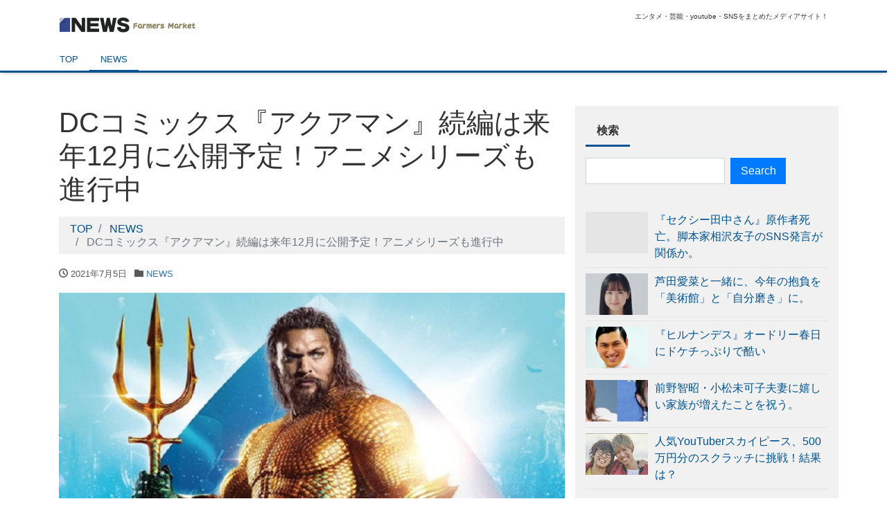

--- FILE ---
content_type: text/html; charset=UTF-8
request_url: https://waimeafarmersmarket.com/638/
body_size: 8301
content:
<!DOCTYPE html>
<html lang="ja" prefix="og: http://ogp.me/ns#">
<head>
<meta charset="utf-8">
<!-- Google Tag Manager -->
<script>(function(w,d,s,l,i){w[l]=w[l]||[];w[l].push({'gtm.start':
new Date().getTime(),event:'gtm.js'});var f=d.getElementsByTagName(s)[0],
j=d.createElement(s),dl=l!='dataLayer'?'&l='+l:'';j.async=true;j.src=
'https://www.googletagmanager.com/gtm.js?id='+i+dl;f.parentNode.insertBefore(j,f);
})(window,document,'script','dataLayer','GTM-WPNQ7D9');</script>
<!-- End Google Tag Manager -->
<meta name="robots" content="index,follow"><meta name="viewport" content="width=device-width, initial-scale=1">
<meta name="description" content="DCコミックスの人気ヒーローが活躍する映画『アクアマン』（2018）。 現在、2022年12月16日全米公開に向けて続編『アクアマン・アンド・ザ・ロスト・キングダム（原題） / Aquaman and the Lost Kingdom』が製作されているほか、新作アニメーションシリーズの企画も進行中との発表がありました。 ※本稿は、シネマトゥデイ編集部倉本拓弥氏による寄稿を編集・抜粋しています。 アクアマンとは？続編の内容も少しだけご紹介 主人公アーサー／アクアマン（ジェイソン・モモア）が、地上世界の侵略を企む海底王国アトランティスに立ち向かい、王となった1作目。 全世界興行収入11億4,848万5,886ドル（約1,210億円）という大ヒットを記録しました。（数字は Box Office Mojo調べ、1ドル110円計算） およそ4年ぶりとなる続編は、前作に続いてジェームズ・ワン監督がメガホンを取り、デヴィッド・レスリー・ジョンソン＝マクゴールドリックと主演のモモアが脚本を執筆＆開発。 1作目でアーサーと共に伝説の武器トライデント探しに奔走したヒロイン・メラ役のアンバー・ハードも続投が決定しています。 撮影に向けてトレーニングする姿が、彼女のInstagramで度々紹介されており、その姿は美しいと評判です。 また、アーサーとし烈な戦いを繰り広げたオーム役のパトリック・ウィルソン、父を殺したアクアマンへの復讐に燃えるデビッド・ケイン／ブラックマンタ役のヤーヤ・アブドゥル＝マティーン二世も続編に出演することを認めています。 タイトルの「ザ・ロスト・キングダム」は、直訳すると「失われた王国」という意味です。 詳細はまだ判明していません。失われた王国がアトランティスを意味するのか、その他の国であるかについても気になるところですね。 また、クランクインを報告したワン監督のInstagramの投稿では、映画のワーキングタイトルが「ネクラス（Necrus）」であることも判明しました。 ネクラスは原作コミックに登場する都市の名前で、モンゴという暴君に支配されています。 意味深なワーキングタイトルですが、ストーリーと直接的な関係はあるのかどうかも注目したいところですね！ アニメシリーズも制作が進む さらに、続編とは別にアニメーションシリーズ「アクアマン：キング・オブ・アトランティス（原題） / Aquaman: King of Atlantis」も制作が進んでいます。 こちらは動画配信サービス HBO Max での配信となり、ワン監督が製作総指揮を担当。 3話構成のミニシリーズとなり、アクアマンがアトランティスの王となった初日の出来事が描かれます。">
<link rel="prev bookmark" href="https://waimeafarmersmarket.com/637/" title="丸亀製麺“神戸牛”や夏季限定の新メニューが登場！">
<link rel="next bookmark" href="https://waimeafarmersmarket.com/643/" title="安否不明113名　熱海土石流で被害者多数">
<meta name="author" content="NEWS Farmers Market">
<link rel="start" href="https://waimeafarmersmarket.com" title="TOP">
<!-- OGP -->
<meta property="og:site_name" content="NEWS Farmers Market">
<meta property="og:description" content="DCコミックスの人気ヒーローが活躍する映画『アクアマン』（2018）。 現在、2022年12月16日全米公開に向けて続編『アクアマン・アンド・ザ・ロスト・キングダム（原題） / Aquaman and the Lost Kingdom』が製作されているほか、新作アニメーションシリーズの企画も進行中との発表がありました。 ※本稿は、シネマトゥデイ編集部倉本拓弥氏による寄稿を編集・抜粋しています。 アクアマンとは？続編の内容も少しだけご紹介 主人公アーサー／アクアマン（ジェイソン・モモア）が、地上世界の侵略を企む海底王国アトランティスに立ち向かい、王となった1作目。 全世界興行収入11億4,848万5,886ドル（約1,210億円）という大ヒットを記録しました。（数字は Box Office Mojo調べ、1ドル110円計算） およそ4年ぶりとなる続編は、前作に続いてジェームズ・ワン監督がメガホンを取り、デヴィッド・レスリー・ジョンソン＝マクゴールドリックと主演のモモアが脚本を執筆＆開発。 1作目でアーサーと共に伝説の武器トライデント探しに奔走したヒロイン・メラ役のアンバー・ハードも続投が決定しています。 撮影に向けてトレーニングする姿が、彼女のInstagramで度々紹介されており、その姿は美しいと評判です。 また、アーサーとし烈な戦いを繰り広げたオーム役のパトリック・ウィルソン、父を殺したアクアマンへの復讐に燃えるデビッド・ケイン／ブラックマンタ役のヤーヤ・アブドゥル＝マティーン二世も続編に出演することを認めています。 タイトルの「ザ・ロスト・キングダム」は、直訳すると「失われた王国」という意味です。 詳細はまだ判明していません。失われた王国がアトランティスを意味するのか、その他の国であるかについても気になるところですね。 また、クランクインを報告したワン監督のInstagramの投稿では、映画のワーキングタイトルが「ネクラス（Necrus）」であることも判明しました。 ネクラスは原作コミックに登場する都市の名前で、モンゴという暴君に支配されています。 意味深なワーキングタイトルですが、ストーリーと直接的な関係はあるのかどうかも注目したいところですね！ アニメシリーズも制作が進む さらに、続編とは別にアニメーションシリーズ「アクアマン：キング・オブ・アトランティス（原題） / Aquaman: King of Atlantis」も制作が進んでいます。 こちらは動画配信サービス HBO Max での配信となり、ワン監督が製作総指揮を担当。 3話構成のミニシリーズとなり、アクアマンがアトランティスの王となった初日の出来事が描かれます。">
<meta property="og:title" content="DCコミックス『アクアマン』続編は来年12月に公開予定！アニメシリーズも進行中 | NEWS Farmers Market">
<meta property="og:url" content="https://waimeafarmersmarket.com/638/">
<meta property="og:type" content="article">
<meta property="og:image" content="https://waimeafarmersmarket.com/wp-content/uploads/2021/07/aquaman.jpg">
<!-- twitter:card -->
<meta name="twitter:card" content="summary_large_image">
<title>DCコミックス『アクアマン』続編は来年12月に公開予定！アニメシリーズも進行中 &#8211; NEWS Farmers Market</title>
<meta name='robots' content='max-image-preview:large' />
<link rel='dns-prefetch' href='//s.w.org' />
<link rel="alternate" type="application/rss+xml" title="NEWS Farmers Market &raquo; Feed" href="https://waimeafarmersmarket.com/feed/" />
<link rel="alternate" type="application/rss+xml" title="NEWS Farmers Market &raquo; Comments Feed" href="https://waimeafarmersmarket.com/comments/feed/" />
<link rel="alternate" type="application/rss+xml" title="NEWS Farmers Market &raquo; DCコミックス『アクアマン』続編は来年12月に公開予定！アニメシリーズも進行中 Comments Feed" href="https://waimeafarmersmarket.com/638/feed/" />
		<script>
			window._wpemojiSettings = {"baseUrl":"https:\/\/s.w.org\/images\/core\/emoji\/13.0.1\/72x72\/","ext":".png","svgUrl":"https:\/\/s.w.org\/images\/core\/emoji\/13.0.1\/svg\/","svgExt":".svg","source":{"concatemoji":"https:\/\/waimeafarmersmarket.com\/wp-includes\/js\/wp-emoji-release.min.js?ver=5.7.14"}};
			!function(e,a,t){var n,r,o,i=a.createElement("canvas"),p=i.getContext&&i.getContext("2d");function s(e,t){var a=String.fromCharCode;p.clearRect(0,0,i.width,i.height),p.fillText(a.apply(this,e),0,0);e=i.toDataURL();return p.clearRect(0,0,i.width,i.height),p.fillText(a.apply(this,t),0,0),e===i.toDataURL()}function c(e){var t=a.createElement("script");t.src=e,t.defer=t.type="text/javascript",a.getElementsByTagName("head")[0].appendChild(t)}for(o=Array("flag","emoji"),t.supports={everything:!0,everythingExceptFlag:!0},r=0;r<o.length;r++)t.supports[o[r]]=function(e){if(!p||!p.fillText)return!1;switch(p.textBaseline="top",p.font="600 32px Arial",e){case"flag":return s([127987,65039,8205,9895,65039],[127987,65039,8203,9895,65039])?!1:!s([55356,56826,55356,56819],[55356,56826,8203,55356,56819])&&!s([55356,57332,56128,56423,56128,56418,56128,56421,56128,56430,56128,56423,56128,56447],[55356,57332,8203,56128,56423,8203,56128,56418,8203,56128,56421,8203,56128,56430,8203,56128,56423,8203,56128,56447]);case"emoji":return!s([55357,56424,8205,55356,57212],[55357,56424,8203,55356,57212])}return!1}(o[r]),t.supports.everything=t.supports.everything&&t.supports[o[r]],"flag"!==o[r]&&(t.supports.everythingExceptFlag=t.supports.everythingExceptFlag&&t.supports[o[r]]);t.supports.everythingExceptFlag=t.supports.everythingExceptFlag&&!t.supports.flag,t.DOMReady=!1,t.readyCallback=function(){t.DOMReady=!0},t.supports.everything||(n=function(){t.readyCallback()},a.addEventListener?(a.addEventListener("DOMContentLoaded",n,!1),e.addEventListener("load",n,!1)):(e.attachEvent("onload",n),a.attachEvent("onreadystatechange",function(){"complete"===a.readyState&&t.readyCallback()})),(n=t.source||{}).concatemoji?c(n.concatemoji):n.wpemoji&&n.twemoji&&(c(n.twemoji),c(n.wpemoji)))}(window,document,window._wpemojiSettings);
		</script>
		<style>
img.wp-smiley,
img.emoji {
	display: inline !important;
	border: none !important;
	box-shadow: none !important;
	height: 1em !important;
	width: 1em !important;
	margin: 0 .07em !important;
	vertical-align: -0.1em !important;
	background: none !important;
	padding: 0 !important;
}
</style>
	<link rel='stylesheet' id='wp-block-library-css'  href='https://waimeafarmersmarket.com/wp-includes/css/dist/block-library/style.min.css?ver=5.7.14' media='all' />
<link rel='stylesheet' id='liquid-blocks-css'  href='https://waimeafarmersmarket.com/wp-content/plugins/liquid-blocks/css/block.css?ver=1.1.0' media='all' />
<link rel='stylesheet' id='contact-form-7-css'  href='https://waimeafarmersmarket.com/wp-content/plugins/contact-form-7/includes/css/styles.css?ver=5.4.1' media='all' />
<link rel='stylesheet' id='bootstrap-css'  href='https://waimeafarmersmarket.com/wp-content/themes/liquid-light/css/bootstrap.min.css?ver=1.2.2' media='all' />
<link rel='stylesheet' id='icomoon-css'  href='https://waimeafarmersmarket.com/wp-content/themes/liquid-light/css/icomoon.css?ver=5.7.14' media='all' />
<link rel='stylesheet' id='liquid-style-css'  href='https://waimeafarmersmarket.com/wp-content/themes/liquid-light/style.css?ver=1.2.2' media='all' />
<link rel='stylesheet' id='liquid-block-style-css'  href='https://waimeafarmersmarket.com/wp-content/themes/liquid-light/css/block.css?ver=1.2.2' media='all' />
<script src='https://waimeafarmersmarket.com/wp-includes/js/jquery/jquery.min.js?ver=3.5.1' id='jquery-core-js'></script>
<script src='https://waimeafarmersmarket.com/wp-includes/js/jquery/jquery-migrate.min.js?ver=3.3.2' id='jquery-migrate-js'></script>
<script src='https://waimeafarmersmarket.com/wp-content/themes/liquid-light/js/bootstrap.min.js?ver=1.2.2' id='bootstrap-js'></script>
<script src='https://waimeafarmersmarket.com/wp-content/themes/liquid-light/js/common.min.js?ver=1.2.2' id='liquid-script-js'></script>
<link rel="https://api.w.org/" href="https://waimeafarmersmarket.com/wp-json/" /><link rel="alternate" type="application/json" href="https://waimeafarmersmarket.com/wp-json/wp/v2/posts/638" /><link rel="EditURI" type="application/rsd+xml" title="RSD" href="https://waimeafarmersmarket.com/xmlrpc.php?rsd" />
<link rel="wlwmanifest" type="application/wlwmanifest+xml" href="https://waimeafarmersmarket.com/wp-includes/wlwmanifest.xml" /> 
<link rel="canonical" href="https://waimeafarmersmarket.com/638/" />
<link rel='shortlink' href='https://waimeafarmersmarket.com/?p=638' />
<link rel="alternate" type="application/json+oembed" href="https://waimeafarmersmarket.com/wp-json/oembed/1.0/embed?url=https%3A%2F%2Fwaimeafarmersmarket.com%2F638%2F" />
<link rel="alternate" type="text/xml+oembed" href="https://waimeafarmersmarket.com/wp-json/oembed/1.0/embed?url=https%3A%2F%2Fwaimeafarmersmarket.com%2F638%2F&#038;format=xml" />
<link rel="icon" href="https://waimeafarmersmarket.com/wp-content/uploads/2021/06/fav-150x150.png" sizes="32x32" />
<link rel="icon" href="https://waimeafarmersmarket.com/wp-content/uploads/2021/06/fav.png" sizes="192x192" />
<link rel="apple-touch-icon" href="https://waimeafarmersmarket.com/wp-content/uploads/2021/06/fav.png" />
<meta name="msapplication-TileImage" content="https://waimeafarmersmarket.com/wp-content/uploads/2021/06/fav.png" />
		<style id="wp-custom-css">
			.wp-block-image figcaption {
font-size: 0.6em;
}
.pick h4 {
	margin-top: 5px;
  font-size: 16px;
  line-height: 1.5;
}

#index_pick {
	margin-top: 35px;
  padding-bottom: 45px;
  border-bottom: solid 1px rgba(119, 119, 119, 0.1);
}
.pick_contents {
	overflow: hidden;
}
#index_pick h2 {
	text-align: center;
  background: #005291;
  color: #fff;
}
.pick_contents article:nth-of-type(1) {
    margin-left: 0.5%;
}
.pick_contents article:nth-of-type(5) {
    margin-right: 0.5%;
}
.pikc_list {
	float: left;
  width: 19.4%;
  margin-left: 0.5%;
}
.pikc_list h3 {
	font-size: 16px;
	line-height: 1.2em;
	margin-top: 5px;
}
@media screen and (max-width: 768px) {
	#index_pick {
		background: rgba(119, 119, 119, 0.1);
	}
	.pikc_list {
		float: none;
  	width: 80%;
  	margin: 20px auto;
	}
	.pick_contents article:nth-of-type(1),.pick_contents article:nth-of-type(5) {
    margin: 10px auto;;
	}
}		</style>
		<!--[if lt IE 9]>
<meta http-equiv="X-UA-Compatible" content="IE=edge">
<script type="text/javascript" src="https://oss.maxcdn.com/html5shiv/3.7.2/html5shiv.min.js"></script>
<script type="text/javascript" src="https://oss.maxcdn.com/respond/1.4.2/respond.min.js"></script>
<![endif]-->
<!-- CSS -->
<style>
    /*  customize  */
                .liquid_color, a, a:hover, a:active, a:visited,
    .has-liquid-theme-color {
        color: #005291;
    }
    .liquid_bg, .carousel-indicators .active, .main,
    .has-liquid-theme-background-color {
        background-color: #005291 !important;
    }
    .liquid_bc, .navbar, .post_body h1 span, .post_body h2 span, .ttl span,
    .navbar .current-menu-item, .navbar .current-menu-parent, .navbar .current_page_item,
    .has-liquid-theme-background-color.is-style-blockbox {
        border-color: #005291 !important;
    }
        </style>
</head>

<body class="post-template-default single single-post postid-638 single-format-standard category_1">
<!-- Google Tag Manager (noscript) -->
<noscript><iframe src="https://www.googletagmanager.com/ns.html?id=GTM-WPNQ7D9"
height="0" width="0" style="display:none;visibility:hidden"></iframe></noscript>
<!-- End Google Tag Manager (noscript) -->

<!-- FB -->
<div id="fb-root"></div>
<script>(function(d, s, id) {
  var js, fjs = d.getElementsByTagName(s)[0];
  if (d.getElementById(id)) return;
  js = d.createElement(s); js.id = id;
  js.src = "//connect.facebook.net/ja_JP/sdk.js#xfbml=1&version=v2.4";
  fjs.parentNode.insertBefore(js, fjs);
}(document, 'script', 'facebook-jssdk'));</script>

<a id="top"></a>
<div class="wrapper">
<div class="headline">
    <div class="container">
        <div class="row">
            <div class="col-sm-6">
                <a href="https://waimeafarmersmarket.com" title="NEWS Farmers Market" class="logo">
                                        <img src="https://waimeafarmersmarket.com/wp-content/uploads/2021/06/logo.png" alt="NEWS Farmers Market">
                                    </a>
            </div>
            <div class="col-sm-6">
                <div class="logo_text">
                                        <div class="subttl">
                        エンタメ・芸能・youtube・SNSをまとめたメディアサイト！                    </div>
                                    </div>
                <div class="sns d-none d-md-block">
                                                                                                                                                                                                    </div>
            </div>
        </div>
    </div>
</div>

<nav class="navbar navbar-light navbar-expand-md">
    <div class="container">
        <!-- Global Menu -->
                <ul id="menu-liquid-global-menu" class="nav navbar-nav"><li id="menu-item-7" class="menu-item menu-item-type-custom menu-item-object-custom menu-item-home menu-item-7 nav-item"><a href="https://waimeafarmersmarket.com/">TOP</a></li>
<li id="menu-item-26" class="menu-item menu-item-type-taxonomy menu-item-object-category current-post-ancestor current-menu-parent current-post-parent menu-item-26 nav-item"><a href="https://waimeafarmersmarket.com/news/">NEWS</a></li>
</ul>        <button type="button" class="navbar-toggler collapsed">
            <span class="sr-only">Toggle navigation</span>
            <span class="icon-bar top-bar"></span>
            <span class="icon-bar middle-bar"></span>
            <span class="icon-bar bottom-bar"></span>
        </button>
            </div>
</nav>


<div class="detail post-638 post type-post status-publish format-standard has-post-thumbnail hentry category-news">
    <div class="container">
        <div class="row">
            <div class="col-md-8 mainarea">

                                
                <h1 class="ttl_h1 entry-title">
                    DCコミックス『アクアマン』続編は来年12月に公開予定！アニメシリーズも進行中                </h1>

                <!-- pan -->
                                <nav aria-label="breadcrumb">
                    <ul class="breadcrumb" itemscope itemtype="http://schema.org/BreadcrumbList">
                        <li class="breadcrumb-item" itemprop="itemListElement" itemscope itemtype="http://schema.org/ListItem">
                            <a href="https://waimeafarmersmarket.com" itemprop="item"><span itemprop="name">TOP</span></a>
                            <meta itemprop="position" content="1">
                        </li>
                                                                                                                        <li class="breadcrumb-item" itemprop="itemListElement" itemscope itemtype="http://schema.org/ListItem">
                            <a href="https://waimeafarmersmarket.com/news/" itemprop="item"><span itemprop="name">NEWS</span></a>
                            <meta itemprop="position" content="2">
                        </li>
                                                                        <li class="breadcrumb-item active" itemprop="itemListElement" itemscope itemtype="http://schema.org/ListItem" aria-current="page">
                            <a href="https://waimeafarmersmarket.com/638/" itemprop="item" aria-disabled="true"><span itemprop="name">DCコミックス『アクアマン』続編は来年12月に公開予定！アニメシリーズも進行中</span></a>
                            <meta itemprop="position" content="3">
                        </li>
                    </ul>
                </nav>

                <div class="detail_text">
                    <div class="post_meta">
                        <span class="post_time">
                                                        <i class="icon icon-clock" title=" 2021/07/05 16:43"></i> <time class="date updated">2021年7月5日</time>
                                                    </span>
                                                <span class="post_cat"><i class="icon icon-folder"></i>
                            <a href="https://waimeafarmersmarket.com/news/" rel="category tag">NEWS</a>                        </span>
                                            </div>
                    <img width="700" height="385" src="https://waimeafarmersmarket.com/wp-content/uploads/2021/07/aquaman.jpg" class="attachment-post-thumbnail size-post-thumbnail wp-post-image" alt="アクアマン" loading="lazy" srcset="https://waimeafarmersmarket.com/wp-content/uploads/2021/07/aquaman.jpg 700w, https://waimeafarmersmarket.com/wp-content/uploads/2021/07/aquaman-300x165.jpg 300w" sizes="(max-width: 700px) 100vw, 700px" />                                        <!-- no widget -->
                                        <div class="post_body">
                        
<p>DCコミックスの人気ヒーローが活躍する映画『アクアマン』（2018）。</p>



<p><mark><strong>現在、2022年12月16日全米公開に向けて続編『アクアマン・アンド・ザ・ロスト・キングダム（原題） / Aquaman and the Lost Kingdom』が製作されているほか、新作アニメーションシリーズの企画も進行中との発表がありました</strong>。</mark></p>



<p>※本稿は、シネマトゥデイ編集部倉本拓弥氏による寄稿を編集・抜粋しています。</p>



<h2>アクアマンとは？続編の内容も少しだけご紹介</h2>



<p><strong><mark>主人公アーサー／アクアマン（ジェイソン・モモア）が、地上世界の侵略を企む海底王国アトランティスに立ち向かい、王となった1作目</mark></strong>。</p>



<p><strong><mark>全世界興行収入11億4,848万5,886ドル（約1,210億円）という大ヒットを記録</mark></strong>しました。（数字は Box Office Mojo調べ、1ドル110円計算）</p>



<p>およそ4年ぶりとなる続編は、前作に続いてジェームズ・ワン監督がメガホンを取り、デヴィッド・レスリー・ジョンソン＝マクゴールドリックと主演のモモアが脚本を執筆＆開発。</p>



<p>1作目でアーサーと共に伝説の武器トライデント探しに奔走したヒロイン・メラ役のアンバー・ハードも続投が決定しています。</p>



<p>撮影に向けてトレーニングする姿が、彼女のInstagramで度々紹介されており、その姿は美しいと評判です。</p>



<p>また、アーサーとし烈な戦いを繰り広げたオーム役のパトリック・ウィルソン、父を殺したアクアマンへの復讐に燃えるデビッド・ケイン／ブラックマンタ役のヤーヤ・アブドゥル＝マティーン二世も続編に出演することを認めています。</p>



<p>タイトルの「ザ・ロスト・キングダム」は、直訳すると「失われた王国」という意味です。</p>



<p>詳細はまだ判明していません。失われた王国がアトランティスを意味するのか、その他の国であるかについても気になるところですね。</p>



<p>また、クランクインを報告したワン監督のInstagramの投稿では、映画のワーキングタイトルが「ネクラス（Necrus）」であることも判明しました。</p>



<p>ネクラスは原作コミックに登場する都市の名前で、モンゴという暴君に支配されています。</p>



<p>意味深なワーキングタイトルですが、ストーリーと直接的な関係はあるのかどうかも注目したいところですね！</p>



<h2>アニメシリーズも制作が進む</h2>



<p>さらに、<strong><mark>続編とは別にアニメーションシリーズ「アクアマン：キング・オブ・アトランティス（原題） / Aquaman: King of Atlantis」も制作が進んでいます</mark></strong>。</p>



<p>こちらは動画配信サービス HBO Max での配信となり、ワン監督が製作総指揮を担当。</p>



<p>3話構成のミニシリーズとなり、アクアマンがアトランティスの王となった初日の出来事が描かれます。</p>
                    </div>
                                                            <!-- no widget -->
                                                        </div>
                                
                <nav>
                    <ul class="pagination justify-content-between">
                        <li><a href="https://waimeafarmersmarket.com/637/" class="badge-pill" title="丸亀製麺“神戸牛”や夏季限定の新メニューが登場！">&laquo; Prev</a></li><li><a href="https://waimeafarmersmarket.com/643/" class="badge-pill" title="安否不明113名　熱海土石流で被害者多数">Next &raquo;</a></li>                    </ul>
                </nav>

                                    <div class="recommend">
                        <div class="ttl">
                            Recommend                        </div>
                        <div class="row">
                                                <article class="card col-md-6">
                            <div class="card-block">
                                <a href="https://waimeafarmersmarket.com/2037/" title="『セクシー田中さん』原作者死亡。脚本家相沢友子のSNS発言が関係か。" class="post_links">
                                    <span class="post_thumb" style="background-image: url('https://waimeafarmersmarket.com/wp-content/themes/liquid-light/images/noimage.png')"></span>
                                    <span class="card-text">
                                        <span class="post_time"><i class="icon icon-clock"></i>
                                            2024年1月29日</span>
                                    </span>
                                    <h3 class="card-title post_ttl">
                                        『セクシー田中さん』原作者死亡。脚本家相沢友子のSNS発言が関係か。                                    </h3>
                                </a>
                            </div>
                        </article>
                                                <article class="card col-md-6">
                            <div class="card-block">
                                <a href="https://waimeafarmersmarket.com/2033/" title="芦田愛菜と一緒に、今年の抱負を「美術館」と「自分磨き」に。" class="post_links">
                                    <span class="post_thumb" style="background-image: url('https://waimeafarmersmarket.com/wp-content/uploads/2023/01/芦田愛菜.jpg')"></span>
                                    <span class="card-text">
                                        <span class="post_time"><i class="icon icon-clock"></i>
                                            2023年1月23日</span>
                                    </span>
                                    <h3 class="card-title post_ttl">
                                        芦田愛菜と一緒に、今年の抱負を「美術館」と「自分磨き」に。                                    </h3>
                                </a>
                            </div>
                        </article>
                                                <article class="card col-md-6">
                            <div class="card-block">
                                <a href="https://waimeafarmersmarket.com/2030/" title="『ヒルナンデス』オードリー春日にドケチっぷりで酷い" class="post_links">
                                    <span class="post_thumb" style="background-image: url('https://waimeafarmersmarket.com/wp-content/uploads/2023/01/オードリー・春日俊彰.jpg')"></span>
                                    <span class="card-text">
                                        <span class="post_time"><i class="icon icon-clock"></i>
                                            2023年1月20日</span>
                                    </span>
                                    <h3 class="card-title post_ttl">
                                        『ヒルナンデス』オードリー春日にドケチっぷりで酷い                                    </h3>
                                </a>
                            </div>
                        </article>
                                                <article class="card col-md-6">
                            <div class="card-block">
                                <a href="https://waimeafarmersmarket.com/2027/" title="前野智昭・小松未可子夫妻に嬉しい家族が増えたことを祝う。" class="post_links">
                                    <span class="post_thumb" style="background-image: url('https://waimeafarmersmarket.com/wp-content/uploads/2023/01/前野智昭＆小松未可子.jpg')"></span>
                                    <span class="card-text">
                                        <span class="post_time"><i class="icon icon-clock"></i>
                                            2023年1月13日</span>
                                    </span>
                                    <h3 class="card-title post_ttl">
                                        前野智昭・小松未可子夫妻に嬉しい家族が増えたことを祝う。                                    </h3>
                                </a>
                            </div>
                        </article>
                                            </div>
                </div>
                
            </div><!-- /col -->
            <div class="col-md-4 sidebar">
    <div class="widgets">
        <div id="search-3" class="widget widget_search"><div class="ttl">検索</div><form role="search" method="get" id="searchform" class="searchform" action="https://waimeafarmersmarket.com/">
				<div>
					<label class="screen-reader-text" for="s">Search for:</label>
					<input type="text" value="" name="s" id="s" />
					<input type="submit" id="searchsubmit" value="Search" />
				</div>
			</form></div>            <div id="liquid_newpost-2" class="widget widget_liquid_newpost">
                        <ul class="newpost">
                            <li>
                    <a href="https://waimeafarmersmarket.com/2037/" title="『セクシー田中さん』原作者死亡。脚本家相沢友子のSNS発言が関係か。">
                    <span class="post_thumb"><span></span></span>
                    <span class="post_ttl">『セクシー田中さん』原作者死亡。脚本家相沢友子のSNS発言が関係か。</span></a>
                </li>
                            <li>
                    <a href="https://waimeafarmersmarket.com/2033/" title="芦田愛菜と一緒に、今年の抱負を「美術館」と「自分磨き」に。">
                    <span class="post_thumb"><span><img width="150" height="150" src="https://waimeafarmersmarket.com/wp-content/uploads/2023/01/芦田愛菜-150x150.jpg" class="attachment-thumbnail size-thumbnail wp-post-image" alt="" loading="lazy" /></span></span>
                    <span class="post_ttl">芦田愛菜と一緒に、今年の抱負を「美術館」と「自分磨き」に。</span></a>
                </li>
                            <li>
                    <a href="https://waimeafarmersmarket.com/2030/" title="『ヒルナンデス』オードリー春日にドケチっぷりで酷い">
                    <span class="post_thumb"><span><img width="150" height="150" src="https://waimeafarmersmarket.com/wp-content/uploads/2023/01/オードリー・春日俊彰-150x150.jpg" class="attachment-thumbnail size-thumbnail wp-post-image" alt="オードリー・春日俊彰" loading="lazy" /></span></span>
                    <span class="post_ttl">『ヒルナンデス』オードリー春日にドケチっぷりで酷い</span></a>
                </li>
                            <li>
                    <a href="https://waimeafarmersmarket.com/2027/" title="前野智昭・小松未可子夫妻に嬉しい家族が増えたことを祝う。">
                    <span class="post_thumb"><span><img width="150" height="150" src="https://waimeafarmersmarket.com/wp-content/uploads/2023/01/前野智昭＆小松未可子-150x150.jpg" class="attachment-thumbnail size-thumbnail wp-post-image" alt="前野智昭＆小松未可子" loading="lazy" /></span></span>
                    <span class="post_ttl">前野智昭・小松未可子夫妻に嬉しい家族が増えたことを祝う。</span></a>
                </li>
                            <li>
                    <a href="https://waimeafarmersmarket.com/2024/" title="人気YouTuberスカイピース、500万円分のスクラッチに挑戦！結果は？">
                    <span class="post_thumb"><span><img width="150" height="150" src="https://waimeafarmersmarket.com/wp-content/uploads/2023/01/sky-peace4-150x150.jpg" class="attachment-thumbnail size-thumbnail wp-post-image" alt="スカイピース" loading="lazy" /></span></span>
                    <span class="post_ttl">人気YouTuberスカイピース、500万円分のスクラッチに挑戦！結果は？</span></a>
                </li>
                        </ul>
            </div>                </div>
</div>
        </div><!-- /row -->
    </div><!-- /container -->
</div><!-- /detail -->

<div class="foot">
    <div class="container sns">
                                                                            </div>
</div>

<div class="pagetop">
    <a href="#top" aria-label="top"><i class="icon icon-arrow-up2"></i></a>
</div>


<footer>
    <div class="container">
        <div class="row">
            <div id="text-2" class="widget widget_text col-sm-4"><div class="ttl">NEWS Farmers Market について</div>			<div class="textwidget"><p>気になるニュースをまとめたWebマガジンです。エンタメ・芸能・youtube・SNSを中心に配信中！</p>
</div>
		</div><div id="categories-3" class="widget widget_categories col-sm-4"><div class="ttl">Categories</div>
			<ul>
					<li class="cat-item cat-item-1"><a href="https://waimeafarmersmarket.com/news/">NEWS</a>
</li>
			</ul>

			</div><div id="pages-2" class="widget widget_pages col-sm-4"><div class="ttl">Pages</div>
			<ul>
				<li class="page_item page-item-267"><a href="https://waimeafarmersmarket.com/form/">お問い合わせ</a></li>
			</ul>

			</div>        </div>
    </div>
    <div class="copy">
        (C)        2026 <a href="https://waimeafarmersmarket.com">
            NEWS Farmers Market</a>
        <!-- /Powered by -->
    </div>
</footer>

</div><!--/wrapper-->

<script src='https://waimeafarmersmarket.com/wp-includes/js/dist/vendor/wp-polyfill.min.js?ver=7.4.4' id='wp-polyfill-js'></script>
<script id='wp-polyfill-js-after'>
( 'fetch' in window ) || document.write( '<script src="https://waimeafarmersmarket.com/wp-includes/js/dist/vendor/wp-polyfill-fetch.min.js?ver=3.0.0"></scr' + 'ipt>' );( document.contains ) || document.write( '<script src="https://waimeafarmersmarket.com/wp-includes/js/dist/vendor/wp-polyfill-node-contains.min.js?ver=3.42.0"></scr' + 'ipt>' );( window.DOMRect ) || document.write( '<script src="https://waimeafarmersmarket.com/wp-includes/js/dist/vendor/wp-polyfill-dom-rect.min.js?ver=3.42.0"></scr' + 'ipt>' );( window.URL && window.URL.prototype && window.URLSearchParams ) || document.write( '<script src="https://waimeafarmersmarket.com/wp-includes/js/dist/vendor/wp-polyfill-url.min.js?ver=3.6.4"></scr' + 'ipt>' );( window.FormData && window.FormData.prototype.keys ) || document.write( '<script src="https://waimeafarmersmarket.com/wp-includes/js/dist/vendor/wp-polyfill-formdata.min.js?ver=3.0.12"></scr' + 'ipt>' );( Element.prototype.matches && Element.prototype.closest ) || document.write( '<script src="https://waimeafarmersmarket.com/wp-includes/js/dist/vendor/wp-polyfill-element-closest.min.js?ver=2.0.2"></scr' + 'ipt>' );( 'objectFit' in document.documentElement.style ) || document.write( '<script src="https://waimeafarmersmarket.com/wp-includes/js/dist/vendor/wp-polyfill-object-fit.min.js?ver=2.3.4"></scr' + 'ipt>' );
</script>
<script id='contact-form-7-js-extra'>
var wpcf7 = {"api":{"root":"https:\/\/waimeafarmersmarket.com\/wp-json\/","namespace":"contact-form-7\/v1"}};
</script>
<script src='https://waimeafarmersmarket.com/wp-content/plugins/contact-form-7/includes/js/index.js?ver=5.4.1' id='contact-form-7-js'></script>
<script src='https://waimeafarmersmarket.com/wp-includes/js/comment-reply.min.js?ver=5.7.14' id='comment-reply-js'></script>
<script src='https://waimeafarmersmarket.com/wp-includes/js/wp-embed.min.js?ver=5.7.14' id='wp-embed-js'></script>

</body>
</html>

--- FILE ---
content_type: text/plain
request_url: https://www.google-analytics.com/j/collect?v=1&_v=j102&a=1546223525&t=pageview&_s=1&dl=https%3A%2F%2Fwaimeafarmersmarket.com%2F638%2F&ul=en-us%40posix&dt=DC%E3%82%B3%E3%83%9F%E3%83%83%E3%82%AF%E3%82%B9%E3%80%8E%E3%82%A2%E3%82%AF%E3%82%A2%E3%83%9E%E3%83%B3%E3%80%8F%E7%B6%9A%E7%B7%A8%E3%81%AF%E6%9D%A5%E5%B9%B412%E6%9C%88%E3%81%AB%E5%85%AC%E9%96%8B%E4%BA%88%E5%AE%9A%EF%BC%81%E3%82%A2%E3%83%8B%E3%83%A1%E3%82%B7%E3%83%AA%E3%83%BC%E3%82%BA%E3%82%82%E9%80%B2%E8%A1%8C%E4%B8%AD%20%E2%80%93%20NEWS%20Farmers%20Market&sr=1280x720&vp=1280x720&_u=YEBAAAABAAAAAC~&jid=679834453&gjid=54036719&cid=1478458601.1768673145&tid=UA-199751355-1&_gid=1456088127.1768673145&_r=1&_slc=1&gtm=45He61e1n81WPNQ7D9za200&gcd=13l3l3l3l1l1&dma=0&tag_exp=103116026~103200004~104527907~104528500~104684208~104684211~105391252~115938466~115938469~117041588&z=1000470826
body_size: -453
content:
2,cG-0QBZ6FXPH6